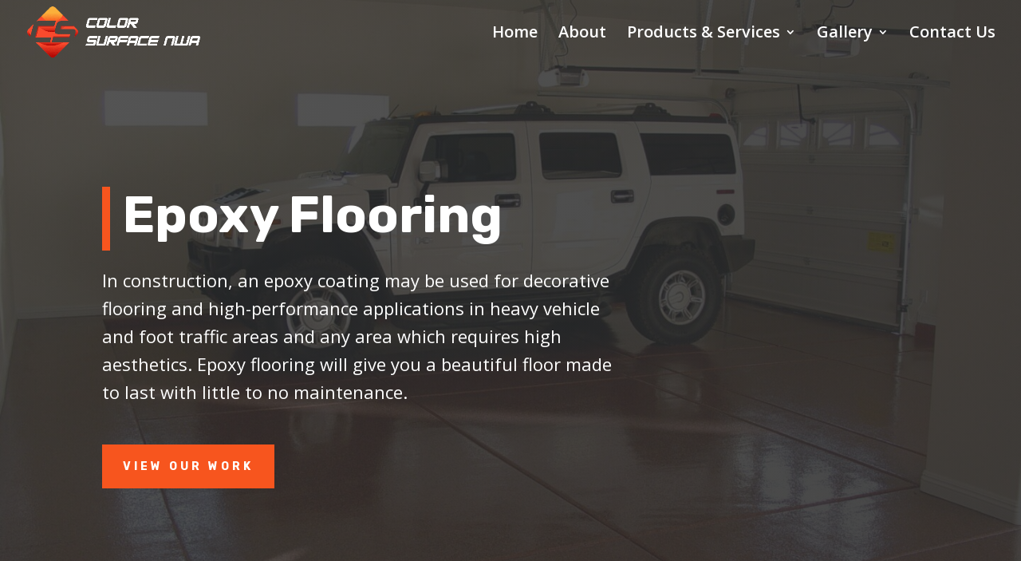

--- FILE ---
content_type: text/css
request_url: https://colorsurfacenwa.com/wp-content/themes/divi-child/style.css?ver=4.27.5
body_size: 38
content:
/*
 Theme Name:     Color Surface Theme
 Theme URI:      https://www.starlingdigital.com
 Description:    This is a custom child theme for Color Surface. 
 Author:         Starling Digital
 Author URI:     https://www.starlingdigital.com
 Template:       Divi
 Version:        1.0.0
*/
 
 
/* =Theme customization starts here
------------------------------------------------------- */


.mobile_menu_bar:before {
    color: #92ab46;
}

.et_mobile_menu {
    border-top: 3px solid #92ab46;
}

#footer-info {
    float: none;
    text-align: center;
}

 #main-header .et_mobile_menu {
    background-color: #333;
}